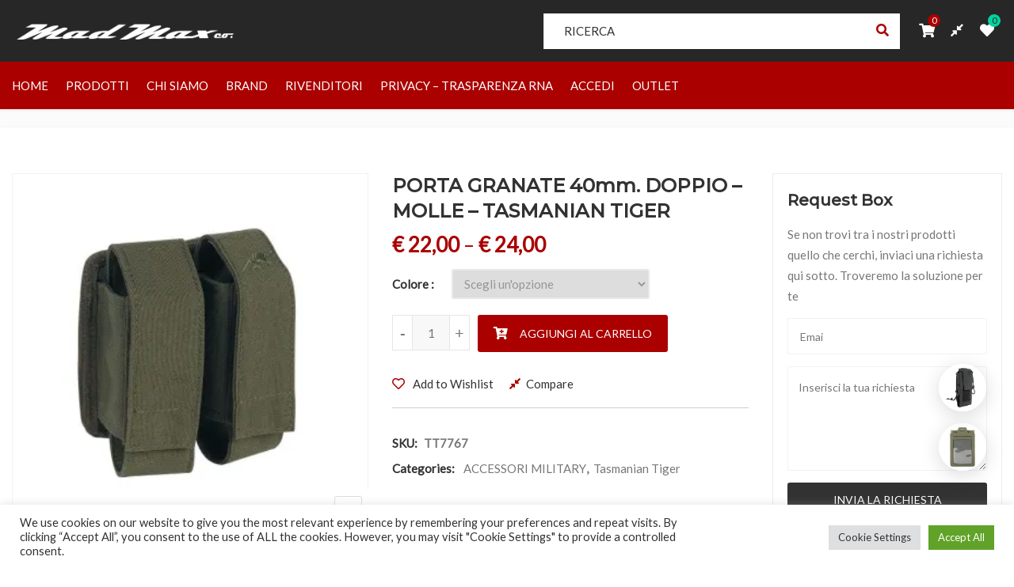

--- FILE ---
content_type: text/html; charset=utf-8
request_url: https://www.google.com/recaptcha/api2/anchor?ar=1&k=6Lcj54gUAAAAAODd4I8lRsvYzrrEV7eUHcurgkhF&co=aHR0cHM6Ly9tYWRtYXhjby5jb206NDQz&hl=en&v=cLm1zuaUXPLFw7nzKiQTH1dX&size=invisible&badge=bottomleft&anchor-ms=20000&execute-ms=15000&cb=u3gbu0m5o218
body_size: 46656
content:
<!DOCTYPE HTML><html dir="ltr" lang="en"><head><meta http-equiv="Content-Type" content="text/html; charset=UTF-8">
<meta http-equiv="X-UA-Compatible" content="IE=edge">
<title>reCAPTCHA</title>
<style type="text/css">
/* cyrillic-ext */
@font-face {
  font-family: 'Roboto';
  font-style: normal;
  font-weight: 400;
  src: url(//fonts.gstatic.com/s/roboto/v18/KFOmCnqEu92Fr1Mu72xKKTU1Kvnz.woff2) format('woff2');
  unicode-range: U+0460-052F, U+1C80-1C8A, U+20B4, U+2DE0-2DFF, U+A640-A69F, U+FE2E-FE2F;
}
/* cyrillic */
@font-face {
  font-family: 'Roboto';
  font-style: normal;
  font-weight: 400;
  src: url(//fonts.gstatic.com/s/roboto/v18/KFOmCnqEu92Fr1Mu5mxKKTU1Kvnz.woff2) format('woff2');
  unicode-range: U+0301, U+0400-045F, U+0490-0491, U+04B0-04B1, U+2116;
}
/* greek-ext */
@font-face {
  font-family: 'Roboto';
  font-style: normal;
  font-weight: 400;
  src: url(//fonts.gstatic.com/s/roboto/v18/KFOmCnqEu92Fr1Mu7mxKKTU1Kvnz.woff2) format('woff2');
  unicode-range: U+1F00-1FFF;
}
/* greek */
@font-face {
  font-family: 'Roboto';
  font-style: normal;
  font-weight: 400;
  src: url(//fonts.gstatic.com/s/roboto/v18/KFOmCnqEu92Fr1Mu4WxKKTU1Kvnz.woff2) format('woff2');
  unicode-range: U+0370-0377, U+037A-037F, U+0384-038A, U+038C, U+038E-03A1, U+03A3-03FF;
}
/* vietnamese */
@font-face {
  font-family: 'Roboto';
  font-style: normal;
  font-weight: 400;
  src: url(//fonts.gstatic.com/s/roboto/v18/KFOmCnqEu92Fr1Mu7WxKKTU1Kvnz.woff2) format('woff2');
  unicode-range: U+0102-0103, U+0110-0111, U+0128-0129, U+0168-0169, U+01A0-01A1, U+01AF-01B0, U+0300-0301, U+0303-0304, U+0308-0309, U+0323, U+0329, U+1EA0-1EF9, U+20AB;
}
/* latin-ext */
@font-face {
  font-family: 'Roboto';
  font-style: normal;
  font-weight: 400;
  src: url(//fonts.gstatic.com/s/roboto/v18/KFOmCnqEu92Fr1Mu7GxKKTU1Kvnz.woff2) format('woff2');
  unicode-range: U+0100-02BA, U+02BD-02C5, U+02C7-02CC, U+02CE-02D7, U+02DD-02FF, U+0304, U+0308, U+0329, U+1D00-1DBF, U+1E00-1E9F, U+1EF2-1EFF, U+2020, U+20A0-20AB, U+20AD-20C0, U+2113, U+2C60-2C7F, U+A720-A7FF;
}
/* latin */
@font-face {
  font-family: 'Roboto';
  font-style: normal;
  font-weight: 400;
  src: url(//fonts.gstatic.com/s/roboto/v18/KFOmCnqEu92Fr1Mu4mxKKTU1Kg.woff2) format('woff2');
  unicode-range: U+0000-00FF, U+0131, U+0152-0153, U+02BB-02BC, U+02C6, U+02DA, U+02DC, U+0304, U+0308, U+0329, U+2000-206F, U+20AC, U+2122, U+2191, U+2193, U+2212, U+2215, U+FEFF, U+FFFD;
}
/* cyrillic-ext */
@font-face {
  font-family: 'Roboto';
  font-style: normal;
  font-weight: 500;
  src: url(//fonts.gstatic.com/s/roboto/v18/KFOlCnqEu92Fr1MmEU9fCRc4AMP6lbBP.woff2) format('woff2');
  unicode-range: U+0460-052F, U+1C80-1C8A, U+20B4, U+2DE0-2DFF, U+A640-A69F, U+FE2E-FE2F;
}
/* cyrillic */
@font-face {
  font-family: 'Roboto';
  font-style: normal;
  font-weight: 500;
  src: url(//fonts.gstatic.com/s/roboto/v18/KFOlCnqEu92Fr1MmEU9fABc4AMP6lbBP.woff2) format('woff2');
  unicode-range: U+0301, U+0400-045F, U+0490-0491, U+04B0-04B1, U+2116;
}
/* greek-ext */
@font-face {
  font-family: 'Roboto';
  font-style: normal;
  font-weight: 500;
  src: url(//fonts.gstatic.com/s/roboto/v18/KFOlCnqEu92Fr1MmEU9fCBc4AMP6lbBP.woff2) format('woff2');
  unicode-range: U+1F00-1FFF;
}
/* greek */
@font-face {
  font-family: 'Roboto';
  font-style: normal;
  font-weight: 500;
  src: url(//fonts.gstatic.com/s/roboto/v18/KFOlCnqEu92Fr1MmEU9fBxc4AMP6lbBP.woff2) format('woff2');
  unicode-range: U+0370-0377, U+037A-037F, U+0384-038A, U+038C, U+038E-03A1, U+03A3-03FF;
}
/* vietnamese */
@font-face {
  font-family: 'Roboto';
  font-style: normal;
  font-weight: 500;
  src: url(//fonts.gstatic.com/s/roboto/v18/KFOlCnqEu92Fr1MmEU9fCxc4AMP6lbBP.woff2) format('woff2');
  unicode-range: U+0102-0103, U+0110-0111, U+0128-0129, U+0168-0169, U+01A0-01A1, U+01AF-01B0, U+0300-0301, U+0303-0304, U+0308-0309, U+0323, U+0329, U+1EA0-1EF9, U+20AB;
}
/* latin-ext */
@font-face {
  font-family: 'Roboto';
  font-style: normal;
  font-weight: 500;
  src: url(//fonts.gstatic.com/s/roboto/v18/KFOlCnqEu92Fr1MmEU9fChc4AMP6lbBP.woff2) format('woff2');
  unicode-range: U+0100-02BA, U+02BD-02C5, U+02C7-02CC, U+02CE-02D7, U+02DD-02FF, U+0304, U+0308, U+0329, U+1D00-1DBF, U+1E00-1E9F, U+1EF2-1EFF, U+2020, U+20A0-20AB, U+20AD-20C0, U+2113, U+2C60-2C7F, U+A720-A7FF;
}
/* latin */
@font-face {
  font-family: 'Roboto';
  font-style: normal;
  font-weight: 500;
  src: url(//fonts.gstatic.com/s/roboto/v18/KFOlCnqEu92Fr1MmEU9fBBc4AMP6lQ.woff2) format('woff2');
  unicode-range: U+0000-00FF, U+0131, U+0152-0153, U+02BB-02BC, U+02C6, U+02DA, U+02DC, U+0304, U+0308, U+0329, U+2000-206F, U+20AC, U+2122, U+2191, U+2193, U+2212, U+2215, U+FEFF, U+FFFD;
}
/* cyrillic-ext */
@font-face {
  font-family: 'Roboto';
  font-style: normal;
  font-weight: 900;
  src: url(//fonts.gstatic.com/s/roboto/v18/KFOlCnqEu92Fr1MmYUtfCRc4AMP6lbBP.woff2) format('woff2');
  unicode-range: U+0460-052F, U+1C80-1C8A, U+20B4, U+2DE0-2DFF, U+A640-A69F, U+FE2E-FE2F;
}
/* cyrillic */
@font-face {
  font-family: 'Roboto';
  font-style: normal;
  font-weight: 900;
  src: url(//fonts.gstatic.com/s/roboto/v18/KFOlCnqEu92Fr1MmYUtfABc4AMP6lbBP.woff2) format('woff2');
  unicode-range: U+0301, U+0400-045F, U+0490-0491, U+04B0-04B1, U+2116;
}
/* greek-ext */
@font-face {
  font-family: 'Roboto';
  font-style: normal;
  font-weight: 900;
  src: url(//fonts.gstatic.com/s/roboto/v18/KFOlCnqEu92Fr1MmYUtfCBc4AMP6lbBP.woff2) format('woff2');
  unicode-range: U+1F00-1FFF;
}
/* greek */
@font-face {
  font-family: 'Roboto';
  font-style: normal;
  font-weight: 900;
  src: url(//fonts.gstatic.com/s/roboto/v18/KFOlCnqEu92Fr1MmYUtfBxc4AMP6lbBP.woff2) format('woff2');
  unicode-range: U+0370-0377, U+037A-037F, U+0384-038A, U+038C, U+038E-03A1, U+03A3-03FF;
}
/* vietnamese */
@font-face {
  font-family: 'Roboto';
  font-style: normal;
  font-weight: 900;
  src: url(//fonts.gstatic.com/s/roboto/v18/KFOlCnqEu92Fr1MmYUtfCxc4AMP6lbBP.woff2) format('woff2');
  unicode-range: U+0102-0103, U+0110-0111, U+0128-0129, U+0168-0169, U+01A0-01A1, U+01AF-01B0, U+0300-0301, U+0303-0304, U+0308-0309, U+0323, U+0329, U+1EA0-1EF9, U+20AB;
}
/* latin-ext */
@font-face {
  font-family: 'Roboto';
  font-style: normal;
  font-weight: 900;
  src: url(//fonts.gstatic.com/s/roboto/v18/KFOlCnqEu92Fr1MmYUtfChc4AMP6lbBP.woff2) format('woff2');
  unicode-range: U+0100-02BA, U+02BD-02C5, U+02C7-02CC, U+02CE-02D7, U+02DD-02FF, U+0304, U+0308, U+0329, U+1D00-1DBF, U+1E00-1E9F, U+1EF2-1EFF, U+2020, U+20A0-20AB, U+20AD-20C0, U+2113, U+2C60-2C7F, U+A720-A7FF;
}
/* latin */
@font-face {
  font-family: 'Roboto';
  font-style: normal;
  font-weight: 900;
  src: url(//fonts.gstatic.com/s/roboto/v18/KFOlCnqEu92Fr1MmYUtfBBc4AMP6lQ.woff2) format('woff2');
  unicode-range: U+0000-00FF, U+0131, U+0152-0153, U+02BB-02BC, U+02C6, U+02DA, U+02DC, U+0304, U+0308, U+0329, U+2000-206F, U+20AC, U+2122, U+2191, U+2193, U+2212, U+2215, U+FEFF, U+FFFD;
}

</style>
<link rel="stylesheet" type="text/css" href="https://www.gstatic.com/recaptcha/releases/cLm1zuaUXPLFw7nzKiQTH1dX/styles__ltr.css">
<script nonce="G9jUXkoHXfZxehVNipdfCA" type="text/javascript">window['__recaptcha_api'] = 'https://www.google.com/recaptcha/api2/';</script>
<script type="text/javascript" src="https://www.gstatic.com/recaptcha/releases/cLm1zuaUXPLFw7nzKiQTH1dX/recaptcha__en.js" nonce="G9jUXkoHXfZxehVNipdfCA">
      
    </script></head>
<body><div id="rc-anchor-alert" class="rc-anchor-alert"></div>
<input type="hidden" id="recaptcha-token" value="[base64]">
<script type="text/javascript" nonce="G9jUXkoHXfZxehVNipdfCA">
      recaptcha.anchor.Main.init("[\x22ainput\x22,[\x22bgdata\x22,\x22\x22,\[base64]/[base64]/UC5qKyJ+IjoiRToiKStELm1lc3NhZ2UrIjoiK0Quc3RhY2spLnNsaWNlKDAsMjA0OCl9LGx0PWZ1bmN0aW9uKEQsUCl7UC5GLmxlbmd0aD4xMDQ/[base64]/dltQKytdPUY6KEY8MjA0OD92W1ArK109Rj4+NnwxOTI6KChGJjY0NTEyKT09NTUyOTYmJkUrMTxELmxlbmd0aCYmKEQuY2hhckNvZGVBdChFKzEpJjY0NTEyKT09NTYzMjA/[base64]/[base64]/MjU1OlA/NToyKSlyZXR1cm4gZmFsc2U7cmV0dXJuIEYuST0oTSg0NTAsKEQ9KEYuc1k9RSxaKFA/[base64]/[base64]/[base64]/bmV3IGxbSF0oR1swXSk6bj09Mj9uZXcgbFtIXShHWzBdLEdbMV0pOm49PTM/bmV3IGxbSF0oR1swXSxHWzFdLEdbMl0pOm49PTQ/[base64]/[base64]/[base64]/[base64]/[base64]\x22,\[base64]\x22,\x22wphhHQFjWUNGUEtxMG7Ch0/Cg8KSMi3DgCvDkQTCoyDDqA/[base64]/DoMOeOiU1WTIMw4txJsODBMKOVQZcQDFaw4zDhcOewppHwq7DuAE3woUWwqzChDPChipywpHDiTDCusK8VCdPYxTCs8KjbMO3wo47aMKqwo3ChSnCmcKXAcOdEAbDphcKwrPCgD/CnQs+ccKewovDmTfCtsO5DcKaen0iQcOmw6kpGiLCtCTCsXpkKsOeHcObwq3DvizDisOrXDPDmjjCnE0fQ8KfworCvBbCmRjCh37Dj0HDtGDCqxRWKyXCj8KvA8Opwo3CkMOgVy4/woLDisOLwpohShgzIsKWwpNcA8Ohw7tRw5rCssKpOGgbwrXCnDcew6jDoGVRwoM4wrFDY1TCgcORw7bCjcKbTSHCrFvCocKdHMOywp5rUUXDkV/DnHIfP8O2w6lqRMKsHxbCkGPDmgdBw75mMR3DrMKFwqw6wq3DsV3Dml9LKQ1YJMOzVSUuw7ZrEMOYw5dswqdHSBsdw4IQw4rDuMOGLcOVw4/CuDXDhk4iWlHDosKuNDtLw4XCrTfCg8KlwoQBaRvDmMO8C0nCr8O1P3Q/fcK4ccOiw6Bzf0zDpMODw7DDpSbCl8O1fsKIWcKbYMOwdhM9BsKFwqrDr1sYwqkICm/[base64]/ZsKgMsOlw6Z2LyJ+wp1IARDCvUNFf8OHXy4gbsKxw7LCrBpFWcKJSsKJccOkNjfDk1XDh8OUwqLCvcKqwqHDnsO/V8KPwp0pUMKpw7gJwqfChy8vwpRmw73DoTLDohoFB8OENcOKTylPwo0aaMK8AsO5eQhfFn7DnhPDlkTCpwHDo8OsScOGwo3Dqi5WwpMtZsKiEQfCqsOOw4RQXVVxw7Ikw5ZcYMOPwrEIIknDvSQ2wqRFwrQ0ZXEpw6nDt8OmR3/CiTfCusKCQsK/C8KFBxh7fsKUwpTDpsKCwr1TaMKhw59OChozW3TDvsKjwpBJwpcoPMKUw6IzGEdfDy/[base64]/w6ZxwqbCu8OIFcK4Q8O4GsOITCxCa1DChDbDm8OGHzxdwrQNw4nDpBBkJTzDrRNYScKYDcO7w4jCucKSwovCiVfCqnDDqQxVw5fCqHTDs8O2w5vCgTXDqcKYw4RDw4ctwr4Iw7Yqai7CiAfCpmAHwoLDmBN6NMKfwrMEwqM6LcKNw4TDisKUO8Kywq/CpRzClD3CrA3DmcKlLTAjwqVUe3ldwo7DoFpCRV7CkMOYGcKzIRLDmcOwE8KuD8K4aAPDniDCo8O9fl4rbsOJQMKfwrDCrUTDvGs4wrvDi8OAe8O8w5LCgnzDpsODw6PDnsK/IMO3wojDvBtRw7JNLcK0wpbCnXd0aGjDhwNow5DCjsK8Z8OOw5LDnMONHcK0w6MsQcOhd8OmPMKWFSgUw4d4w7VKwohPwr/[base64]/Dr0/DuD7CijDDhcKPbAwpw5rDoi56w7HCucOXJA3DqcOxdMKvwrBhbMKiw4pgEibDglvDv1vDgGt3wr1bw7kNYsKDw4w5wqtycjBJw63ChRfDjHcgw4pfVg/ChMKPZiQvwqMMfsOwdMOMwqjDm8KqKG1MwpU7wqMONMOrw6cbHcKVw656QcKJwp5nZsOXwoElHcOyB8OEW8KRFMOSb8OdMTbCvMOow69XwozDqTzCiT/[base64]/DocKmcBbCkF/DsRlqw5LChcKvwoEZwoLDiFvCr3zDgRRmSn9BKMKQUMKBaMOCw5MlwoU7AiHDtFEWw6MvB0HDg8O8wpRaMcK2wocGQ1Zmwpxzw74QSsOUTz3DqkwKVsOnBxQXTMKswpAzw57DnsO2BSzDlyDDtRTCo8OFbRrCmMOawrnDuVnCosONwp/Dlztqw4bDgsOWMQNuwpoDw70dLU7DuFB7ZsOEwp5Iw4jDulFJwr1CX8OhRMK2wqTCrcKYwr3CpVcowrdNwo/[base64]/Do8KwwrBXa8OEDMOIDcOHDcKQwoTCpRdww7fCscKXCMKdw5cJJMOBTQZwAVZUwo5swr9WGMK/NH/CsTFWIcKhwrLCisKow7IFWQ/Ch8OxV2lKKcKowpjCjcKow4HCnsOdwoXDosOvw4LCmkh0bMK3wpBpXiMNw4fDrwDDuMOfw5TDmsO+bsOkwqPCrcKawr/[base64]/CiMO4ZcOmSCzCiMOUwpDDkcKLw7YKw4PCrsOcwr/[base64]/woHCucKOBMK9Yi/DvMOOOlRZP1M5dcOWIGEjwoJ8CcO4w7/CklpMI3TDty3CpQ1Me8KcwrhOXWwXczHCl8Krw5U6bsOxcsOiREdMw6pWw67DhDTDuMOHw4TDo8OEwobDnGlHw6nCsUVswpLCssKUQ8KXwo3CvsKSZ0fDm8KCSMOpcMKCw5dfEcOsdB7DsMKHCgzDvMO/[base64]/Dq2oNw6DDsMKTCsOgw7vCgcOMRmoUw6DCjiU8wp/CjsKxSS49ecOGYGTDl8OfwonDki9GGMOOCF7Dm8Kga0MIZMO5I0cSw63Do0sHw59hCE7DjcOlw7fDssKew5bDscOvL8OOw7XCi8K6dMO9w4fDsMKewoPDp3cWGcO6w5PDncOlwpp/[base64]/DsF4ybyvDrmvChinDsQEwwpBHEcODwoZaJcKKQ8OsBsOywpRnKDnDtcKDwpNNYcKbwqp6wr/ChAdtw6HDqx1GX11JLwHCj8K5w45+wqbDssOgw5xUw6/Dl2EOw7cOdMKjQcOtScKcw43Ci8KgU0fCg0c3w4Epwp4zw4U7w4NTaMOawozDjGc1KsOQWmrDq8Kfd2XDp0s7YBXCrHDCh2zDiMKAwoQ7woF+CyLDlhUXwoTCgMK0w4dNWcK3bzLDqybDjcORw5gCVsOTw55gQcOtwqjCpsKNw6nDlcKbwrh/w60FcsOXwrYvwrPCiThbL8OIw6/Cm39OwrfCmsKGPCJsw5tRwpjCkcKtwr0RDMKwwrxGw7nDtMKLBcODAcK1w4lOGBDCmsKrw6FuGj3DuUfClzQew7zCpBQawqPCncKwDcKmDj8Zwp/DoMKwAVbDoMK9KlTDg03DjgPDpiUjR8ORAMOBYcOVw5F+w4ERwrrDicOLwq/[base64]/wpoULsKrwrUFw5DCqQg3DkMyw4LDjmUjw6PCncKiD8OKwpVfN8OXfMK+wqsPwr7Cp8Ohwq/Dii7DsgTDrQjCgg/CnsOmREvDssOCw6Zhf2LDjT/ChUbDqDbDjhoewqTCp8K5L14fwocvw5XDgcOWwrQEFsOne8KDw4ICwpkoSMKhw4DCnsOtw7tYecO1YhvCuivDr8K5WlfCiS1ED8KLw58Mw4jCj8K4OSzClhIrPMKRK8K7EAM7w7AxO8OBN8OWbMOcwqBpwoVVbcO/[base64]/acOLJcKMw5rDu8K/[base64]/wowyURbCm8Kvw6NZRcODwqnDnEJJL8OrwrTDpcO0w7rDhEoTb8KfTcKowpElM2BPw5kBwpjDrcKzw6MURX7CsxfDiMObw71twr4Bwq/CjgcLDcO3XzdLw6vDok/[base64]/Ch0g8ZlDDlggjJcKyY8KCHk3Ds3vDhsKjw6FdwpEDCDDCtsKvw4Y3BHTCqxzDhSlKYcOJwobDuRRywqTCn8KROAMxw6vCq8OWVX/CiUAtw7l6W8KNcMKdw6PCiFXCq8O3wofDu8K/[base64]/[base64]/CryFiDxLDj8OZEh7CvkfDkgEGwo1CWzXCnFAow5bDmic1wpLCssOQw7bCs0XDssKhw4xOwprDq8O3w6I4w5dQwr7DlhTChMKcABY3XMKyTyglC8KJw4LCnsOiwo7CncKGw4LDncKDaG7DpMOOwqjDu8OsGnwuw5slAAlYM8KbDcOHA8KBwo5Yw6dLPB4ow6/DjFRLwq52w7fCljIWwpPClsOJwq3DuxNpLn9lLXjDiMOKIh1Awp9CfcKUw6MDCcKSDcKrw4/[base64]/DlHEiwopYLMKYwojDm8KVGAMpw7TCrTrCqDNlw5UPw77CtiI6MRo6wp7DjsKvMMK4EyjDknnDkcK8wrzDuWFDasKhanLDrAPCt8Owwq1jRzHCq8K0bhofMAvDmcOGwplpw43Dk8OSw6rCsMOowqDCpyPCnXo9G1sVw7DCv8O3JjLDhcOZwq5iwpvDgsOWwo/[base64]/[base64]/CssOIwrHDugPDtMKCWcKKDlzDp8K0wqVOTUzDtB/DpMKxPxQyw6Z5w7sTw6tuw7PCtcOYVcOFw4/DssOUewgpwosEw6UZR8KJH1NCw41Ow6bCoMKTZhp7csO9wpnCs8KawqbChC16DsKfIMOZRwIxS2PCt1cEw5PDrMOxwqTCosKXw6/DncOwwpkPwpPDoDoswq1mNURHA8KDw4zDgwbCihbCv3BAw6/CisOZVUbCpz9UWVDCqm3CqU4Mwq1/w4DCh8Klw6HDtXXDuMKvw7zCqMOew7ZWK8OWAcO/DBcoODgiZ8Kiw6xUwq4hwrQuw41swrNNw5l2w6jDrsO5XCkXw4Y1QT/DucKDH8Kxw73CrMKxFcOHSBTCmWfDkcKfSw7Dg8KYwp/CksKwQ8O1UcKqN8KAbkfDusK+b0w9wqkAbsOMw5QDw5nDk8KxbR1XwogrQ8OhRsKsEx/Dg0HCv8OzKcOGDcOoVMKvEU9Uw4E5woMiw6JEWcOQw7nCsR/CgsOdw4fDjMKKw7HCj8Kyw7jCt8O+w6nDqxNrDkNJd8K5w4oVZVbCrjDDvDXCgsKfDMK9w5ItYsKzLsOaUsKMTGVpJ8O4XFZqEyvChwHCpT8ycMOyw6TDqcO2w7MoEW7DpEMgw6rDsAnCmRp9wo/[base64]/UcKDPcOFGcO9GWoyw4/CqFPDnsOXXsKAwojCu8Oowq15RMK6w5/CriXCq8KvwoLCvxApwq5iwqvCuMKZw7/DiXrDryJ7wqzDvMOYwoQJw4XDij0OwpLCvl5iFMOEHMOow7luw5hOw7LCrcORAiFmw7Nbw6vCpT3Dlm/DqBLCgGoYwppeQsOYAnnDmjg0Q1AyXcKywqDCkDBrw6HDrsK4wo/DsHAEGR8Iwr/DpEbDvwY4CAscZcKVw5tHfMKxw6XChzYQN8KTwqzDqcO9MMOXA8OYw5tcU8ODWh4UY8OEw4DCrcKbwoRew50qYX7CjSbDr8Krw6/DrcOmcDp7YkcCE0jCn2jCjzDDmQxxwqLCs03DoADCpcKew7s8wpYTMm9FA8ORw7DDujANwozCgSlDwrfCthwsw7Mzw7Urw5o7wrrCmsOhIcOZwpJCOV1fw5HDnl7Cp8KpaFZlwo7CnDYIAcKnDnwjBj5BL8OZwpDDicKkWMKIwrTDrR/DvQLCgDQDw6rCtwTDoSrDu8O2WHs4wqfDhxXDiz7ClMKUSxUracKmw6thLRPDssKhw5XCi8KnasOlwoYWawImEAnCpybChcK9OsK5SkjDrkdsdMK7wrJow419wrvCtsOiwpnChsKXXcObeh/Cp8OHwpTCvFJkwrsFU8Kpw6dXXMOQGWvDngTCkRMBAsKbdibDpMKzwofCpjXDuHrCvsKvWTJcwpfCnBLCll3CqxxbIsKXXcO/KVnDosKZwqzDocKUSQzCn043CMOXG8OnwqFQw5fDjMO3HMKzwrfCkwDCmi/CnmwTesKnWwsKwoTCnQ5iE8OhwrbCp1fDnwY6wo5awqI/CWDDrGDDikrDvCPDm0DDgxnCgcO0wpAxw5tYw77CrlBCwoddw7/[base64]/w51bw5xsbDQVw5rDq8KAQcO5D8KUwqBcw6rDvlvDscO9FhDDpl/CscOuw5RkBRbDtmFkwoQgw4UwPkLDg8Okw5g+L1DCsMKPVyTDvnoSwpjCrjbCqWjDjhYmw6TDlzbDol9XFWRCw7DCuQ3CvsOCXCNpQMOLLkTChcKlw6/DjhDCr8KmUUNMw6lUwrtrUw/CgiDDu8Ozw4IdwrnCoj3DlihDwp3DrBkeH2Ynwp0ewpXDr8OJw6Yow4NxTMOSbE8pLRQCY3nCs8KNwqAQwpBmw6rDs8OBDcKtKsK4O2PCp0/DqMOAYBocPmNQw6J5PnvDmMKibcK0wrHDhXDClMK9wq/DqcKLw5bDl3vCgcOufnzDnMKfwobDgMKhw6jDicOlOE3CrlrDi8OHw5fClMO/ecK+w6bCpVo4KjIIeMOXLEVWE8KrAsOvPBhQwozCicKhZ8KLeRknwrrDnhA9wq1CWcK5wqLCm1sXw48cSsKxwqLCr8Ovw4LCrMK2UcKfaQcXPznDmcO/[base64]/[base64]/DlR1LRSzCg8OXdsKxw7dVw7HCj3ZrKsOiIsKLanXCgG8qT0PCuwzCvMKgwp9FN8KAQsKuwpxBGcKFfMO7w63ChSTChMO7w4d2UcOve2oVKMOAwrzCmsK/w7TChUF0w65+wo/Co00OOhhkw5LCugzDsEo1QCcBKD0jw6DDjzpLCipyUcKjw4AEw4DCkcOYbcOEwqMCGMK5E8OKXFRtw5fDjSbDmMKBwqDCoFnDrgzDqh0zRDs0aSxsS8O0wpoywpFUD2gNw6TCjxRtw5PCt0xHwo89ImTDj2pXw5/DjcKKw7NHDVPDhWLDscKpI8KpwqLDqGIiGMKWwoLDrMKDfEENwqjChMO+Z8OKwobDmQTDjw07TsKGworDk8OoW8KTwp5Jw50dCHLCiMKpPwR5Ox/CjlLDj8KJw43Cp8OSw6XCr8OmMMKawrTDnUTDggjDnmI3woLDlMKJYsKTDsKWFmMCwro5wrYBZT/DgjdLw4fCkhnCuEBxw4XDrh/[base64]/DssKVEiF2w5HDp8KCw7kVfcOMw47CuTjCrMO8w4wTw4rDqsKwwqzCqMKjw5XDvcKuw4RSw57Dk8Oec0EwYMOlwpzDsMO1wopWFmpuwr5wbh7CmnHDhsKLw7TDssKmCMK9ZlDDsk0Bwqwmw7R+wo3CoirDiMOAPG3Dt2rCvcKNwp/CukXCkGPCssKrwpEbGVPCkXEqw6thw4t1woZKCMKOJzt4w4fCh8KQwr7CuzvCtCLCvmHChVnCuhlPYMOIGEJhJ8KMwqvDjCw/[base64]/CncKVwpTCsMOhcW/DgsObT3PDoTN+RXRIwotawokmw4PChsK4wqfCkcKjwpcMfj3Crk8jw77DtcKOXQg1w6IAw4YAwqXClMOUw7nDu8O/[base64]/DpMOWEB1fw5bDisOJwrnConjCtg1YwrR/[base64]/CusKUa30XBcO/IgBEwpdjA8KeIiPDiMOzw7fCniNqBcKITQlgwpMFwqrDl8OrEsO6A8O3wqJ8w4/Dl8KTw63CpnQDIMKrwr1uwpzCtwIuwpvCiB7CnsKWw50KwpXDvSHDiRdZw5xMfsKlw5/Cn23DrcO5wqzCqMKCwqgbT8Okw5QkGcKnDcKxRMKXw77DhTw6wrJNSH92EEQeZwvDscKHKC7DqsO8ScOTw5zCpEHCiMKTakwFLcK6GjA6TMOfEjPDvyk8GcKxw7vCtMKzA3bDq1TDv8OBwqPCjMKpfMK3w7XCpQDDo8KYw6N/wr8bHRLCnAwbwqJIwqxBIFhYwpHCucKQPcOJfFXDg2oNwofDqsOBw5/Dh3pFw6fDj8K6X8KTdBtdZCrDpngIPMKpwqLDuH01OF0gYgLCiBXDuR4Vw7dCMFrCjzPDpHRANcOiw7rDgFbDm8OaHmduw6VBX1tHw6rDu8OEw6dzwqNDwqAcwrDDjEgbXEHDkXt6R8OOKsKbwprCvTvDgm3DuHgPQcO1wqtvDmDCnMO4wr7CrxDCu8Oow4/Drxp7KibDuDzChsKJwqZ0w5bCtkBuwqnCu0UMw67DvmAzGMKbQ8KAAMKWwpVVw6rCoMOwMnnDuk3DnS/CsVzDmGrDoUzCuSPCs8KtH8KsOcKsNMKDVnbCinxhwprCqmRsEhIYMiDDj2bCjj3CvMKIbGZVwrk2wpJ8w5zDvsO5JF1Hw7LChcOlwrTDrMKqwpvDq8OVR0fCpR8YKsKHwrXDtRoSwqxuNnDCsBE2w7DCicKZOCfCh8KMP8KAw6PDtg0ebcOHwr/Cvil1MsKEw5I5wpdsw7PDk1fDmjFzTsOsw58gwrMww6gvPcOdQzLCgsKWw5g6aMKQTsKKAUTDs8KVDx5+w6M+w57Co8KQQHHClMOIXMK3X8KmYMOVecK8N8OhwrLCrg9/[base64]/ClEp4WCzDtVPCocKhwqTDq8OTw7FbFAlywr/CucKVSMK+w7RhwpnCmsODw7fCqsKtHMK8w4LClkdnw7VWQwA7w4FxfsOQWxBrw5ENwrnCrkU3w5XCvcKqJHIFfy3DhiPCocOcw5HCt8KDwrdFH2JUwpTDmA/Dn8KQRUtEwpzChMKZw5YzFGI0w4zDhFbCg8K3wo8BesKoEsKYwoPCsn/[base64]/DqcO0NnzCv8KyPsKBNsOdw7TDqyp8LMK3wrDDvcKjM8Oowocpw4HClzFmw4UxV8KQwrLCg8OacsOVal7Cv1BPbjRgEiHDmkPDksKAbFQcworCjnRrwpzDscKxwqjCo8K3XRPCgwzDhR/[base64]/Co8OUYMOid0LCucOJwrlIw4sWesKkwqjDqCTCl8K0YAl2wokRwq7CiQfDgCTCtx0qwpFuNzvCjcOtwqTDqsK6U8Ocwr/CvSbDlT1yUznCoBYhZW9WwqTCssO/[base64]/w4Mfw6PCiVMOw5TCoTFeJxnDvTPDmi7DncKoW8KvwqMdZC3CvSPDrh3CpDjDpX0WwoBKwqxlw7LClzzDujHCsMO2S3bCkVPDkcKZPcKeGiFRM0rCgXctwoPDocOnw6/[base64]/DrcKPwodAHsKSwrZiTcKew4oGwpdTfRsXwo3ChsOGwqLDp8KTJcOuwoojwrfDqsKtwr9lwr8Kw7XDll4Iay7Dj8KFAMKBw65rc8O+ZcKeYTXDicOKMlAhwpjCocKqacK/T37Dgh/Cq8K0SMK4P8OMWMOuwrMLw7LDl29zw705UMOXw5/Di8OBbQYjw4jCgsOOWsKrXnMRwphqbcOgwpd9DsK3b8OrwoYRw7jCiFsGZ8KbF8KkKGfDu8OJfcO4w7vCohI/C3diJH8yDC8Iw7jDswFaa8OVw6nDj8OOw6vDjsOpeMOKwrfDocO0w77DnydITMOUYS7DisOXw7Muw6zDvcOiOMKmZBXDhhbCh2R0w6jCucK2w5ZwGGUOPcOFEXLCucOjwqbDoCU3ScORQgjCjGtZw4/CmMKfYTLDjlx8wpHCuCvCmxpXDGnCqjsqFS89KcKWw4HChi3DmcK+bHsawo48woLCpWk2G8KkPA/[base64]/Dn8KTw4HDhiLDiF3DncO+wrMRwo7CoMKpekRCQcK6w6DDty/DnDjDjkTDrsKbPwkfHU0GSRNJw70Tw6RpwqXDgcKXwqdww7TDumnCp1/DuRgYBMKEEjF3J8KuE8KUwpXDhcOFaxZ8wqTDocKRw4IYw7DCr8K4EjrDkMKhMwzDoEIXwp8nfMOyU3hKw5cwwrc7w63DqxfCi1ZVw4TDmMOvw6NqXcKbwpjCnMK/w6XDm0nCiHoLeS3DuMOuagQewoN3wqkDw4vDlwFQOMK0ESM9YF3CusKQwobDs21VwpITLAIIXD5rwoBkVTQGw7sLw68UakFJwrXDvMO/wqnCqMK8w5ZYOMKwwrbCnMKkEAXDqHfChcOVF8OkJcOXwqzDpcKIRSdzc1LCs3o7CMOGXcKGaTEjTTYgwrxuw7jCq8K4QGU5M8OGw7fCm8OAcMKnwoHCmcK0Q3TDsUd/w7g8D0tfw41ww6PDp8KkD8K9YSQpcMOHwo8iZ395H2zDk8OowpUQw6jDpB3Dhiw2XiQjwrwew7PDnMOYwr9uw5bCqQXCsMOhO8Okw7TDjsOfXgzCpEbDicOCwokGdCUYw4QYwoB/woHCkGDDkiAoIcKALQBQwo3Cr27CgsOPBcOjAsO5NsKXw7nCr8KWw5BJEQtxw63CqsOIw43DlMKpw4wWYMK2dcO0w7Newq3DuGXCtcKVw6HDnW3DkHMkOAnDlMOPw5snw5LCnk3CosO/JMKQUcKQwrvDtMO7w6gmwq/Doy/CnsKNw5LCtjHCgcOWIMOFLMOMf0vCosOEe8OvHTMSw7BGw5HChU3DiMKGw61Nwpk1XHNXwrvDpMOvwrzCjsOdwpjClMKnw40/w4JtHMKTQsOpw5/CssK1w5XDnMKNwoUrw4fDjQ5QPjIbAcK0wqQuw7DDoi/DiBzDq8KBwonDgyTCjMO/wrduwprDtk/DohAVw553Q8KtYcKAImzCtcO9w6QhH8KADA5vNMKzwqxAw63DiXLDncOqw5AOClB+w598ZzEUw4hRJsOPIVPDg8KxR03CncKIN8KfPF/CkB/CtsK/[base64]/S8O5w6jDqMKzLR9+fcOuw57CvGLCjHsrwoVgSsKkw57Cj8OqP1FdWcOtwrvDqV0KB8KKwr7CpF/DlcOJw696ZlUewrPCl1/CucOIw6YEwoTDuMKwwrnDjlp6UTHChMKNBsOZwoXDqMKDwpw0w5zCicK3KnjDsMKjYhLCu8KKa2vCjVPCmMKcWRTCqzXDrcKQw59TE8OCbMK6F8KGLRvDtsOUZsOqGsOzGsKcwo3DpsO+ejtPwpjCl8KAPxXCs8OON8K3OsODwrt4wplHTMKQw5PDh8OFTMOMLQ/CsEfCiMOtwpYuwqtBw5Uxw6/Ci1vCtUnDkj3CtBLDrsOTWcO1w7/CrsO0wo3DicObw7zDvRI4J8OIc2nDrCJnw4HCrk1kw7VEHwnCplHCvl/CosONV8OpJ8O9UMOYRRpTAFApwppuC8K7w4vCqmYiw7dYw4zDl8KSYcOGw5BTw4zCgDbCvgVAKwzDvxbCiREbwqp8w6BpF37CiMOQwovChcKQw5RSw7DDhcOdwrlOwrM/ZcOGBcOEU8KbWsO4w43CtsOow6bClMKVfWNgczdYw6HDnMKyAQnDlkpbVMOxO8Oaw6/CtcK3J8ObHsKZwpjDscOAwqvCiMOQDQh6w4pxwqwzGMOXPcOiTsOUw6R7KcKVL3LCvhfDsMKYwqxOcQ/[base64]/QcKoalfDp8OqFFI/[base64]/[base64]/w7bDt8KyQA/DmcKrZMO0wqTDgC1jw44Ww5jDicOuflgvwq3Dmxc2w4LDiWrCi38PZHbCusK0w5HCsDJgwozDp8KNNmliw63DsQoSw6/CjF0WwqLCvMORTMOCw69Qw6Fzf8KvPxTDgsKbQcOtQQHDt2EMIXdtfn7CiVRGPVHDtcKHL384w5Rjw70JAVIzHsOOwoLCpknDgcOSbgHDv8OyJnMlwrhLwr03UsKwMMOkw6xbw5jCrsOzw51Ywr53wrEuRxPDp3PDvMKnfU57w5DCpi/CnsK/wqELM8OTw5HDqiMJWsOBOmbCq8OdSsOtw7slw5x8w490w7APP8ORWi4xwrU7wofCmcKeUV0Ewp7CpTciX8K0wp/[base64]/DrzdswqHCuGsmLcOAMG3Cg3DCiMKiF8KFFhnCncK8fMKRIcO6w5XDhARqNCzCrXAEwp1/[base64]/DgMOSw5PDo38SU8Orw5/Dp8OOTSnCp2UKwoTDqMKLAsKYMhMxw7rCqHw0RjRawqsvwoZdNsKHIMOZRBDDqsObIH3DiMOXXmPDvcORMgpsBTsmY8KWwoQgOltSw5dfJBvCs30PNwttDmYZaGXDjMOEwpvDmcOyTMKvWXTCuDnCi8KAU8KMwpjCuBIcczc7w7/CmMObakXCgMKtwrhRDMKYw5dAw5XCshTCoMK/QSoUaDMbZsOKWWIOwo7CvgnCtivCm1LCiMOvwpjDpFpFSAsfwqXDrFRQwp5jw6MwAcOfRT/CjsKTRcO/w6hkQcOuwrrCsMOsUGLCtsKLwrUMw7fCv8OWEyMMMsOjwpPDtMKRw6lkBwh2MWlswqfCrcK8wqbDvcKbW8O9K8KYwqvDiMO/WkdgwrZ5w5puVAEOw4TDuyTDmAwRR8O3w4wVGW4Iw6XCm8KDJHLDrHQAfRtodMKrbsKswqvDlMK4w4gdVMO/wq7DpMOUw6sTKUEfFsKMwpZ2ScKpWAjChw3CsUYPVMKlw4bCm09Ea28nw7rDlUcFw63DnXcgNWBYaMKGBQBjwrbCsmHCn8O8YsKEw5bDglRIwo5JQFsVSjzCr8Oqw7BIwpDDgsKfMXMbM8KaMg/[base64]/DkR7CqmTDgcKYUcKSw4LCgcKpHcKkwrPCqi97wo01acKNw50gwot0wobCjMKSM8KMwp5rwpEJaBDDtsO7wrrDsgYmwr7DpsK9HMO4wrM6wqHDuHzDtcKMw7LCs8KAMhDCkXvDtMOXw4Fnwq7CuMKXw71Xw7EcUV3DmBzDj1/CgcObZ8K2w5IVbjTDsMOZw7lOHizCk8K5w5/CgXnCm8Otw7PCn8O/TT0vXcKPCRTCrsOhw7wbOMKFw7tjwog2wqDCmcOSF2XClsKeXykSZ8OMw6poe3JoEQDCil7DhypUwolvwqMrKxpEEcONwoYoNT7CsCnDiUgNw6hAbhrCr8OBGlLDncKfdHTCscKKwr03UEx/NAQ9JEbDnsOAw5jDpU3ClMONEsOkwr8pw4QubcOcw51fwozCvcObBcO0w49lwo5gWcK4FsK7w7oKB8K6KcKgwrVdwrx0TD98BXo+esOTwpbDv3XDtl5hBDjDnMKRwrDClcOlwpLCgMORJwk2wpIPXMO2VXTCmsKRw6l0w6/CgcO4AMOrwofCh0I/wp7DtMOpw41lfDFswoTDu8KnJwh6WXDDucOkwqvDoDpXIsK3woLDh8OnwrnCqsKeNxnDtH/DksOkE8OywrpTcEoXZBrDp0xswp/DlVJQKMOtwrTCqcOQTA0zwocKwqXDsQnDiGgvwpE6XMOoEhFzw6DCi0LCtTNAeyLCvx5yXsKGEMOxwqTDt3UCwp9QT8Ocw6zDrcOsWMKsw4rDp8O6wqwBw5d+a8KqwrvDqcOfOAZ+bcKhb8OCDcOEwrt0eHBewpI3w7o2aAYRMC/[base64]/CizF0SXDDn8Ksw5h9F8KLWnJcw6MKw4QHwoB0wqHCoVTClMOzLw8FNMOVUMOmJMKpX0gKwrrChGMnw6kSflHCucODwrM6VWdxw5k4wqLCjMKrBMKZPTRwUy3CnMKHacO5c8OlVlwYB2DCusKkU8OFwp7DlwnDulBGZVbDjD5XSXAzw6nDuQ/DhVvDhwHCisOuwrfDsMOsBMOcHMO/w4xIaX9cUsOCw4vDscKKcMKgNU5ZdcOXw70Dw5/CqEBKwpvDqMOuwrZzwr5mw4TDrTHDvG/CpErCk8KzW8KOdTNOwqnDv0nDqTAEVBjCmzLCt8K/wrvDtcOsGWJlwozDnsKSUkPCi8O7w6xVw4hsSsKkIcOyHMKpwo9jZMO7w7BUw5DDglhjEzNuFsK7w4VDOMOPRD0qb1YnFsKNQcOgwqM+w4IhwpddWcKhLcKGFcKxU0nClXBMw6ZrwojCucK2dzxxWsKZw7UoIVPDhkrChBfCqDZMdD/CkhoxUMKMH8KtWWXDgsK3wpbCh1jDv8OswqQ6ei4Mwql3w6fChHZkw4rDoXUGVSvDqsKNDDtFw5hawrEUw7DDnBd1woLCjcK+fhRGPx5GwqYnwqnDgFQAeMO4STg2w6LCpMOtR8O+EkTCqMOZLsKDwp/DlcOkERJ6Ylk6w7LCoB89wpLCtsO5wobCisOJOwDDqHduekgZw6XDucKeXRQgwpvCkMKEQGY3fMK/[base64]/XcK4woYDw7/DjMKzP8ONw5DCmArCmCjDmQg5wo8jE8OowrHDncKIw4bDuC/Dlic4PsKEfB8bw6TDrsKyUsOBw4Zyw5xmwo7DjVvDlcORHsKOR2QTw7RNw5tUTyoMw695w7DCokJowo1YZsOHwqzDg8Onw494QMO6aSBNwoANe8OVw5XDhSzDtGFnHQZFwrcHw67CusK+w63DosOOw7LCjsK1J8OgwrTCpwEWeMK/[base64]/DisKYw53DqibDrcONw5vCs292wqDDscOnwoTCpMKgYHzCgsK0w4Rhw68RwrHDtsOdw51Mw4dwDgd+UMOBHSjDig7CnsOcF8OEccKqwpDDtMOINMKrw7BgAcOoNx/CqAcXw6AhVsOIR8KwMWMdw6csEsKvF0jDoMKRAzLDvcK4CsOZe2jCnRtaBCPDmzTDuWBaBMO+fiNVwoLDixfCn8ODwqskw5pSwo/[base64]/wp9uWcOiW8O4XlBWd8OZwo/Ci2BzfcKEXMOOdsOPw6cjw4BOw7jCnWEpwph/wpXCpi/CusKRNX/CpQUew5vChcO/w6VEw68nw6plCsO7wpJFw6jCl2/[base64]/CrsOzw5rDhlFMw5jCoDoOLSPCn8O0w54+D1p/[base64]/dCUnw4TClEDCsxHCmmvClj3CtX/[base64]/DgMKsMcOsw47Dr0TDk8OAS8O+wp8vMsOQwp17w4hSSMO9OcKEannCoTXDknnDisKEOcOVwqdFJcK7w6IZUcODF8OXXwrDpsOdHRTCtyHCq8Kxcy3ChAtywq4iwqLCr8OINyDDucKCw4lcw7/ChH/DnATCg8O1KQtgSMKfQ8OtwqXDvsK/[base64]/CnjA8DMOZw4vDncODamXDrW/CucKTM8OpE2LCpcOlKsOHwprDmRVIwqvCpcOHZMKMQsOKwq7Cpw9sRQLDlRDCqBBuw5MEw5LDpMKHBcKWRsKXwoFLFzR7wrTCicK/[base64]/wqtUPCIWbHLDkcKrFcOffGRTHsO7w5NJworDoC/DrFgxwrbClMOfDMOnLWTDkgU2w5NWwqrDhMOSYlzCqSZKTsOXw7PDh8KfS8Ktw5nCiFLCsE9OWcOXTx9tAMKyUcKmwoMdw6gswoLCrMK0w7/Cn24Tw4LCmwx6acOnw6AWFsK4GWIyWMOEw7jDosOuw4/Cl2bChsO0wq3Dv1DDqX3Dqh3DncKaBErDqRjClBXDlj9gwr0ywq1HwrnDmh85wrzCo1lLw7bCvzbCs0nCvDjDpsKFw6Qbw4HDtsKEDC/DvVbChCcZPCPDjsOPwq/[base64]/CpsKKJmRUw5wwwqLDgsO/w7kFU8OvcXHDt8Omw4HCuR/Cn8OVM8KQw7N9bSdxFD5uaCVnwoHCi8KrR1I1w5rDtQ9dwqkxa8Oyw6PCusKEwpbCq0IGIQETbBlpOlJgw77DliggB8Krw79SwqjDrxR/d8O1CsKVbsOKw7s\\u003d\x22],null,[\x22conf\x22,null,\x226Lcj54gUAAAAAODd4I8lRsvYzrrEV7eUHcurgkhF\x22,0,null,null,null,0,[21,125,63,73,95,87,41,43,42,83,102,105,109,121],[5339200,735],0,null,null,null,null,0,null,0,null,700,1,null,0,\x22CvkBEg8I8ajhFRgAOgZUOU5CNWISDwjmjuIVGAA6BlFCb29IYxIPCJrO4xUYAToGcWNKRTNkEg8I8M3jFRgBOgZmSVZJaGISDwjiyqA3GAE6BmdMTkNIYxIPCN6/tzcYADoGZWF6dTZkEg8I2NKBMhgAOgZBcTc3dmYSDgi45ZQyGAE6BVFCT0QwEg8I0tuVNxgAOgZmZmFXQWUSDwiV2JQyGAA6BlBxNjBuZBIPCMXziDcYADoGYVhvaWFjEg8IjcqGMhgBOgZPd040dGYSDgiK/Yg3GAA6BU1mSUk0GhwIAxIYHRG78OQ3DrceDv++pQYZxJ0JGZzijAIZ\x22,0,0,null,null,1,null,0,1],\x22https://madmaxco.com:443\x22,null,[3,1,2],null,null,null,0,3600,[\x22https://www.google.com/intl/en/policies/privacy/\x22,\x22https://www.google.com/intl/en/policies/terms/\x22],\x22+rRSxu5UE+H4QFa+oo5A0LAbWBpH4EiZXqRVqPECF04\\u003d\x22,0,0,null,1,1762211756944,0,0,[2,5,45,31,19],null,[72,212],\x22RC-XhJi58SQbECCxA\x22,null,null,null,null,null,\x220dAFcWeA7rXab6P0wKUnsdTIBUiM1SRkwBKkfB4LELfqcn8JZRIdMItPfmFLjYToCya3qFLl7nK8pBphGrddf119dDcVaHlC8tIQ\x22,1762294557150]");
    </script></body></html>